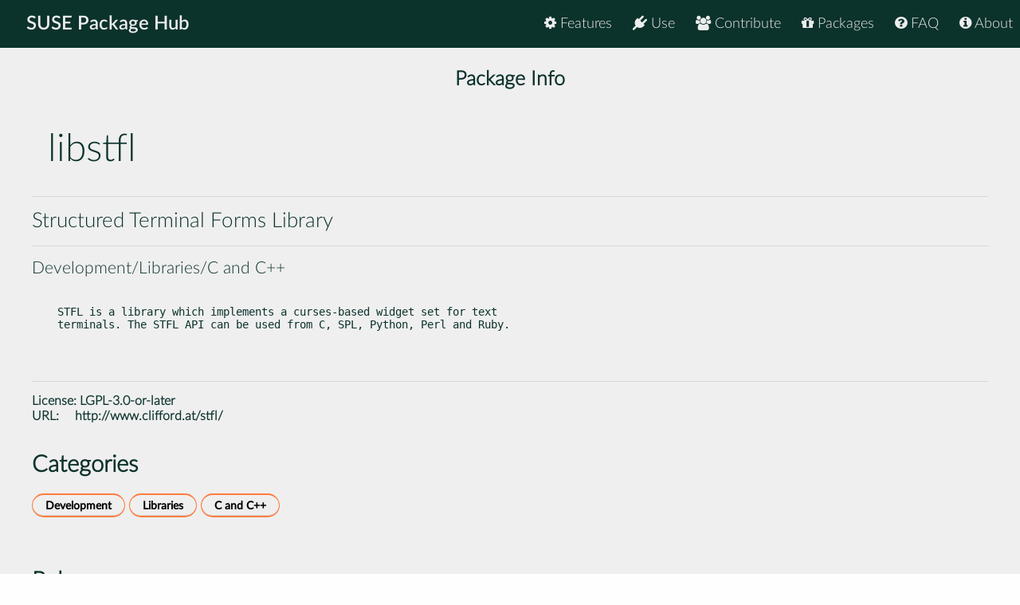

--- FILE ---
content_type: text/html
request_url: https://packagehub.suse.com/packages/libstfl/
body_size: 14205
content:

<!doctype html>
<html lang="en">
<head>
  <meta charset="utf-8" />
  <title>SUSE Package Hub - libstfl</title>
  <!-- Mobile Specific Metas -->
  <meta name="viewport" content="width=device-width, initial-scale=1, maximum-scale=1" />
  <link rel="stylesheet" href="/static/css/tuktuk.css">
  <link rel="stylesheet" href="/static/css/tuktuk.theme.default.css">
  <link rel="stylesheet" href="/static/gen/styles.css">
  <link rel="stylesheet" href="/static/css/font-awesome.min.css">
  <link rel="stylesheet" href="/static/css/latofonts.css">
  <link rel="shortcut icon" href="https://www.suse.com/favicon.ico">
  <script src="/static/js/jquery.min.js"></script>
  <script src="/static/js/tuktuk.js"></script>
</head>
<body class="package libstfl">
  <!-- ========================== HEADER ========================== -->
  <header>
    <nav>
      <ul class="topnav" id="menu">
        
<li class="home"><a href="/">SUSE Package Hub</a></li>
<li class="right ">
  <a href="/about/" class="menu-action"><i class="fa fa-info-circle"></i> About</a>
</li>
<li class="right ">
  <a href="/package-hub-faq/" class="menu-action"><i class="fa fa-question-circle"></i> FAQ</a>
</li>
<li class="right ">
  <a href="/#packages" class="menu-action"><i class="fa fa-gift"></i> Packages</a>
</li>
<li class="right ">
  <a href="/#contribute" class="menu-action"><i class="fa fa-group"></i> Contribute</a>
</li>
<li class="right ">
  <a href="/#use" class="menu-action"><i class="fa fa-plug"></i> Use</a>
</li>
<li class="right ">
  <a href="/#features" class="menu-action"><i class="fa fa-cog"></i> Features</a>
</li>
<li class="icon">
  <i class="menu-action fa fa-bars"></i>
</li>

<script src="/static/js/nav.js"></script>

      </ul>
    </nav>
  </header>
  
<br>
<br>
    <section class="bck theme landing">
   <h4 class="padding text bold large center">Package Info</h4>
      <div class="">
        <div class="row">
          <div class="column_10 padding-top">
          <h1 class="">libstfl</h1>
          </div>
          <div class="columns_2 padding-right padding-top">
          </div>
        </div>
        <div class="row">
          <hr>
          <h4>Structured Terminal Forms Library</h4>
          <hr>
          <h5>Development/Libraries/C and C++</h5>
        </div>
      </div>
    </section>
    <section class="bck theme">
      <div class="row padding-top padding-bottom">
        <div class="text small">
          <pre><p>STFL is a library which implements a curses-based widget set for text
terminals. The STFL API can be used from C, SPL, Python, Perl and Ruby.</p>

          </pre>
            <hr>
            <b class="text bold">License: </b>
            <a href="https://spdx.org/licenses/LGPL-3.0-or-later">LGPL-3.0-or-later</a>
            
            
            
            <br>
            <b class="text bold padding-right">URL: </b><a href="http://www.clifford.at/stfl/">http://www.clifford.at/stfl/</a>
            
        </div>
      </div>
    </section>

    <section class="bck theme">
      <div class="row text">
        <h3 class="text bold">Categories</h3>
        <div class="padding-top">
          
          <a href="/package-categories/development/", class="text bold button tiny">Development</a>
          
          <a href="/package-categories/libraries/", class="text bold button tiny">Libraries</a>
          
          <a href="/package-categories/c-and-c++/", class="text bold button tiny">C and C++</a>
          
          </div>
      </div>
    </section>

    <section class="bck theme">
      <div class="padding-top row">
      <h3 class="padding-top text bold">Releases</h3>
        <div class="scroll">
          <table id="package-releases" class="margin-top">
            <thead class="bck light">
              <tr>
                <th>Package Version</th>
                <th>Update ID</th>
                <th>Released</th>
                <th>Package Hub Version</th>
                <th>Platforms</th>
                <th>Subpackages</th>
              </tr>
            </thead>
            <tbody>
            
          <tr class="text small">
              <td class="text bold">0.24-bp157.1.1
                <span class="pull-right"> <a class="button tiny" href="/packages/libstfl/0_24-bp157_1_1/">info</a> </span>
              </td>
              <td class="padding-left">GA Release</td>
              <td class="padding-left">2024-08-08</td>
              <td class="padding-left">15 SP7</td>
              <td class="padding-left">
                <ul>
                
                <li>AArch64</li>
                
                <li>ppc64le</li>
                
                <li>s390x</li>
                
                <li>x86-64</li>
                </ul>
              </td>
              <td class="padding-left">
                <ul>
                <li>libstfl-devel</li>
                <li>libstfl0</li>
                </ul>
              </td>
            </tr>
            
          <tr class="text small">
              <td class="text bold">0.24-bp160.1.13
                <span class="pull-right"> <a class="button tiny" href="/packages/libstfl/0_24-bp160_1_13/">info</a> </span>
              </td>
              <td class="padding-left">GA Release</td>
              <td class="padding-left">2024-03-01</td>
              <td class="padding-left">16.0</td>
              <td class="padding-left">
                <ul>
                
                <li>x86-64</li>
                </ul>
              </td>
              <td class="padding-left">
                <ul>
                <li>libstfl-devel</li>
                <li>libstfl0</li>
                </ul>
              </td>
            </tr>
            
          <tr class="text small">
              <td class="text bold">0.24-bp156.4.4
                <span class="pull-right"> <a class="button tiny" href="/packages/libstfl/0_24-bp156_4_4/">info</a> </span>
              </td>
              <td class="padding-left">GA Release</td>
              <td class="padding-left">2023-12-07</td>
              <td class="padding-left">15 SP6</td>
              <td class="padding-left">
                <ul>
                
                <li>AArch64</li>
                
                <li>ppc64le</li>
                
                <li>s390x</li>
                
                <li>x86-64</li>
                </ul>
              </td>
              <td class="padding-left">
                <ul>
                <li>libstfl-devel</li>
                <li>libstfl0</li>
                </ul>
              </td>
            </tr>
            
          <tr class="text small">
              <td class="text bold">0.24-bp155.3.11
                <span class="pull-right"> <a class="button tiny" href="/packages/libstfl/0_24-bp155_3_11/">info</a> </span>
              </td>
              <td class="padding-left">GA Release</td>
              <td class="padding-left">2023-05-17</td>
              <td class="padding-left">15 SP5</td>
              <td class="padding-left">
                <ul>
                
                <li>AArch64</li>
                
                <li>ppc64le</li>
                
                <li>s390x</li>
                
                <li>x86-64</li>
                </ul>
              </td>
              <td class="padding-left">
                <ul>
                <li>libstfl-devel</li>
                <li>libstfl0</li>
                </ul>
              </td>
            </tr>
            
          <tr class="text small">
              <td class="text bold">0.24-bp154.2.29
                <span class="pull-right"> <a class="button tiny" href="/packages/libstfl/0_24-bp154_2_29/">info</a> </span>
              </td>
              <td class="padding-left">GA Release</td>
              <td class="padding-left">2022-05-09</td>
              <td class="padding-left">15 SP4</td>
              <td class="padding-left">
                <ul>
                
                <li>AArch64</li>
                
                <li>ppc64le</li>
                
                <li>s390x</li>
                
                <li>x86-64</li>
                </ul>
              </td>
              <td class="padding-left">
                <ul>
                <li>libstfl-devel</li>
                <li>libstfl0</li>
                </ul>
              </td>
            </tr>
            
          <tr class="text small">
              <td class="text bold">0.24-bp153.1.18
                <span class="pull-right"> <a class="button tiny" href="/packages/libstfl/0_24-bp153_1_18/">info</a> </span>
              </td>
              <td class="padding-left">GA Release</td>
              <td class="padding-left">2021-03-06</td>
              <td class="padding-left">15 SP3</td>
              <td class="padding-left">
                <ul>
                
                <li>AArch64</li>
                
                <li>ppc64le</li>
                
                <li>s390x</li>
                
                <li>x86-64</li>
                </ul>
              </td>
              <td class="padding-left">
                <ul>
                <li>libstfl-devel</li>
                <li>libstfl0</li>
                </ul>
              </td>
            </tr>
            
          <tr class="text small">
              <td class="text bold">0.24-bp152.3.19
                <span class="pull-right"> <a class="button tiny" href="/packages/libstfl/0_24-bp152_3_19/">info</a> </span>
              </td>
              <td class="padding-left">GA Release</td>
              <td class="padding-left">2020-04-16</td>
              <td class="padding-left">15 SP2</td>
              <td class="padding-left">
                <ul>
                
                <li>AArch64</li>
                
                <li>ppc64le</li>
                
                <li>s390x</li>
                
                <li>x86-64</li>
                </ul>
              </td>
              <td class="padding-left">
                <ul>
                <li>libstfl-devel</li>
                <li>libstfl0</li>
                </ul>
              </td>
            </tr>
            
          <tr class="text small">
              <td class="text bold">0.24-bp151.3.1
                <span class="pull-right"> <a class="button tiny" href="/packages/libstfl/0_24-bp151_3_1/">info</a> </span>
              </td>
              <td class="padding-left">GA Release</td>
              <td class="padding-left">2019-07-16</td>
              <td class="padding-left">15 SP1</td>
              <td class="padding-left">
                <ul>
                
                <li>AArch64</li>
                
                <li>s390x</li>
                </ul>
              </td>
              <td class="padding-left">
                <ul>
                <li>libstfl-devel</li>
                <li>libstfl0</li>
                </ul>
              </td>
            </tr>
            
          <tr class="text small">
              <td class="text bold">0.24-bp151.2.15
                <span class="pull-right"> <a class="button tiny" href="/packages/libstfl/0_24-bp151_2_15/">info</a> </span>
              </td>
              <td class="padding-left">GA Release</td>
              <td class="padding-left">2019-05-18</td>
              <td class="padding-left">15 SP1</td>
              <td class="padding-left">
                <ul>
                
                <li>ppc64le</li>
                
                <li>x86-64</li>
                </ul>
              </td>
              <td class="padding-left">
                <ul>
                <li>libstfl-devel</li>
                <li>libstfl0</li>
                </ul>
              </td>
            </tr>
            
          <tr class="text small">
              <td class="text bold">0.24-bp150.2.3
                <span class="pull-right"> <a class="button tiny" href="/packages/libstfl/0_24-bp150_2_3/">info</a> </span>
              </td>
              <td class="padding-left">GA Release</td>
              <td class="padding-left">2018-07-30</td>
              <td class="padding-left">15</td>
              <td class="padding-left">
                <ul>
                
                <li>AArch64</li>
                
                <li>ppc64le</li>
                
                <li>s390x</li>
                
                <li>x86-64</li>
                </ul>
              </td>
              <td class="padding-left">
                <ul>
                <li>libstfl-devel</li>
                <li>libstfl0</li>
                </ul>
              </td>
            </tr>
            
            </tbody>
          </table>
        </div>
      </div>
    </section>


  <footer class="align center text small padding-top padding-bottom">
    <div class="row text thin border-right border-left">
      <div class="column_4 text left contact">
        <h4 class="text italic">contact</h4>
        <b class="fa fa-envelope"></b> packagehub@suse.com<br>
        <a href="https://twitter.com/susepackagehub"><b class="fa fa-twitter"></b> @SUSEPackageHub</a><br>
        <br>
        <a class="text italic" href=" /impressum/">Impressum</a>
      </div>
      <div class="column_4 center">
        <span>
          <a href="https://www.opensuse.org">
            <img id="opensuse-logo" alt="openSUSE" src="/static/images/openSUSE_Logo_White.svg"/>
          </a>
          <a href="https://www.suse.com">
            <img id="suse-logo" alt="SUSE" src="/static/images/SUSE_Logo_White.svg"/>
          </a>
        </span>
        <br>
        <div id="project">project</div>
      </div>
       <div class="text italic">
        <div class="text right padding-right margin-top padding-top">
          <small class="lektor">This awesome site is generated using <a href="https://www.getlektor.com/"/><img src="/static/images/lektor-logo.png"/></a>
          </small>
        </div>
       </div>
    </div>
    <div class="row text thin">
      <div class="text center">
        <smalL>&copy; 2023 - SUSE, All Rights Reserved</small>
      </div>
    </div>
  </footer>

</body>
</html>
